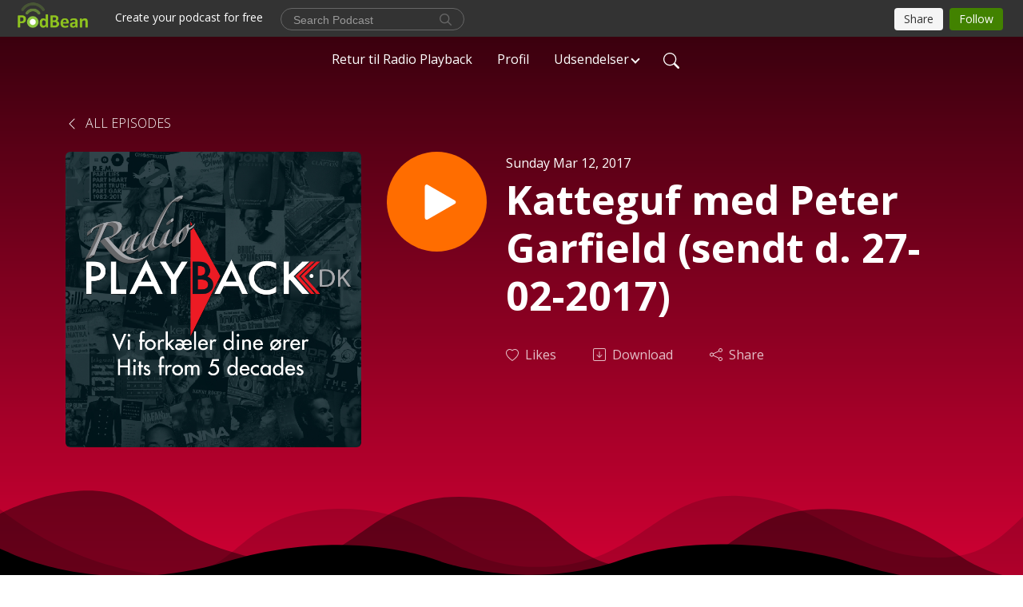

--- FILE ---
content_type: text/html; charset=UTF-8
request_url: https://radioplayback.podbean.com/e/katteguf-med-peter-garfield-sendt-d-20-02-2017/
body_size: 8465
content:
<!DOCTYPE html>
<html  data-head-attrs=""  lang="en">
<head>
  <meta charset="UTF-8">
  <meta name="viewport" content="width=device-width, initial-scale=1.0">
  <meta name="mobile-web-app-capable" content="yes">
  <meta name="apple-mobile-web-app-status-bar-style" content="black">
  <meta name="theme-color" content="#ffffff">
  <link rel="stylesheet" href="https://cdnjs.cloudflare.com/ajax/libs/twitter-bootstrap/5.0.1/css/bootstrap.min.css" integrity="sha512-Ez0cGzNzHR1tYAv56860NLspgUGuQw16GiOOp/I2LuTmpSK9xDXlgJz3XN4cnpXWDmkNBKXR/VDMTCnAaEooxA==" crossorigin="anonymous" referrerpolicy="no-referrer" />
  <link rel="preconnect" href="https://fonts.googleapis.com">
  <link rel="preconnect" href="https://fonts.gstatic.com" crossorigin>
  <script type="module" crossorigin src="https://pbcdn1.podbean.com/fs1/user-site-dist/assets/index.1ad62341.js"></script>
    <link rel="modulepreload" href="https://pbcdn1.podbean.com/fs1/user-site-dist/assets/vendor.7a484e8a.js">
    <link rel="stylesheet" href="https://pbcdn1.podbean.com/fs1/user-site-dist/assets/index.d710f70e.css">
  <link rel="manifest" href="/user-site/manifest.webmanifest" crossorigin="use-credentials"><title>Katteguf med Peter Garfield (sendt d. 27-02-2017) | Radio Playback Podcast</title><link rel="icon" href="https://www.podbean.com/favicon.ico"><link rel="apple-touch-icon" href="https://www.podbean.com/favicon.ico"><meta property="og:title" content="Katteguf med Peter Garfield (sendt d. 27-02-2017) | Radio Playback Podcast"><meta property="og:image" content="https://d2bwo9zemjwxh5.cloudfront.net/image-logo/739446/Itunes_Radio_Logo_1400x1400_1200x628.jpg?s=b1c45d1b6e1d4b32488d831b907ce87d&amp;e=jpg"><meta property="og:type" content="article"><meta property="og:url" content="https://radioplayback.podbean.com/e/katteguf-med-peter-garfield-sendt-d-20-02-2017/"><meta property="og:description" content=""><meta name="description" content=""><meta name="twitter:card" content="player"><meta name="twitter:site" content="@podbeancom"><meta name="twitter:url" content="https://radioplayback.podbean.com/e/katteguf-med-peter-garfield-sendt-d-20-02-2017/"><meta name="twitter:title" content="Katteguf med Peter Garfield (sendt d. 27-02-2017) | Radio Playback Podcast"><meta name="twitter:description" content=""><meta name="twitter:image" content="https://d2bwo9zemjwxh5.cloudfront.net/image-logo/739446/Itunes_Radio_Logo_1400x1400_1200x628.jpg?s=b1c45d1b6e1d4b32488d831b907ce87d&amp;e=jpg"><meta name="twitter:player" content="https://www.podbean.com/player-v2/?i=trd3m-6892a2&amp;square=1"><meta name="twitter:player:width" content="420"><meta name="twitter:player:height" content="420"><meta http-equiv="Content-Type" content="text/html; charset=UTF-8"><meta http-equiv="Content-Language" content="en-us"><meta name="generator" content="Podbean 3.2"><meta name="viewport" content="width=device-width, user-scalable=no, initial-scale=1.0, minimum-scale=1.0, maximum-scale=1.0"><meta name="author" content="PodBean Development"><meta name="Copyright" content="PodBean"><meta name="HandheldFriendly" content="True"><meta name="MobileOptimized" content="MobileOptimized"><meta name="robots" content="all"><meta name="twitter:app:id:googleplay" content="com.podbean.app.podcast"><meta name="twitter:app:id:ipad" content="973361050"><meta name="twitter:app:id:iphone" content="973361050"><meta name="twitter:app:name:googleplay" content="Podbean"><meta name="twitter:app:name:ipad" content="Podbean"><meta name="twitter:app:name:iphone" content="Podbean"><script type="application/ld+json">{"@context":"https://schema.org/","@type":"PodcastEpisode","url":"/e/katteguf-med-peter-garfield-sendt-d-20-02-2017/","name":"Katteguf med Peter Garfield (sendt d. 27-02-2017)","datePublished":"2017-03-12","description":"","associatedMedia":{"@type":"MediaObject","contentUrl":"https://mcdn.podbean.com/mf/web/r3r276/garfield-20-2-kl1600.mp3"},"partOfSeries":{"@type":"PodcastSeries","name":"Radio Playback Podcast","url":"https://radioplayback.podbean.com"}}</script><link type="application/rss+xml" rel="alternate" href="https://feed.podbean.com/radioplayback/feed.xml" title="Radio Playback Podcast"><link rel="canonical" href="https://radioplayback.podbean.com/e/katteguf-med-peter-garfield-sendt-d-20-02-2017/"><meta name="head:count" content="35"><link rel="modulepreload" crossorigin href="https://pbcdn1.podbean.com/fs1/user-site-dist/assets/episode.b821da30.js"><link rel="stylesheet" href="https://pbcdn1.podbean.com/fs1/user-site-dist/assets/episode.6d6d54b9.css"><link rel="modulepreload" crossorigin href="https://pbcdn1.podbean.com/fs1/user-site-dist/assets/HomeHeader.500f78d5.js"><link rel="stylesheet" href="https://pbcdn1.podbean.com/fs1/user-site-dist/assets/HomeHeader.f51f4f51.css"><link rel="modulepreload" crossorigin href="https://pbcdn1.podbean.com/fs1/user-site-dist/assets/HeadEpisode.60975439.js"><link rel="stylesheet" href="https://pbcdn1.podbean.com/fs1/user-site-dist/assets/HeadEpisode.72529506.css">
</head>
<body  data-head-attrs="" >
  <div id="app" data-server-rendered="true"><div class="main-page main-style-dark" style="--font:Open Sans,Helvetica,Arial,Verdana,sans-serif;--secondaryFont:Open Sans,Helvetica,Arial,Verdana,sans-serif;--playerColor:#ff6d00;--playerColorRGB:255,109,0;--homeHeaderTextColor:#ffffff;--pageHeaderTextColor:#ffffff;--pageHeaderBackgroundColor:#E70039;"><!----><div loginurl="https://www.podbean.com/site/user/login?return=https%253A%252F%252Fradioplayback.podbean.com%252Fe%252Fkatteguf-med-peter-garfield-sendt-d-20-02-2017%252F&amp;rts=b75562492b80aabd4922cdb7ce466dfa9d04fb36" postname="katteguf-med-peter-garfield-sendt-d-20-02-2017"><div class="theme-waves episode-detail d-flex flex-column h-100  navigation-transparent"><!--[--><div class="cc-navigation1 navigation" style="--navigationFontColor:#ffffff;--navigationBackgroundColor:#000000;"><nav class="navbar navbar-expand-lg"><div class="container justify-content-center"><div style="" class="nav-item search-icon list-unstyled"><button class="btn bg-transparent d-black d-lg-none border-0 nav-link text-dark px-2" type="button" title="Search"><svg xmlns="http://www.w3.org/2000/svg" width="20" height="20" fill="currentColor" class="bi bi-search" viewbox="0 0 16 16"><path d="M11.742 10.344a6.5 6.5 0 1 0-1.397 1.398h-.001c.03.04.062.078.098.115l3.85 3.85a1 1 0 0 0 1.415-1.414l-3.85-3.85a1.007 1.007 0 0 0-.115-.1zM12 6.5a5.5 5.5 0 1 1-11 0 5.5 5.5 0 0 1 11 0z"></path></svg></button></div><div class="h-search" style="display:none;"><input class="form-control shadow-sm rounded-pill border-0" title="Search" value="" type="text" placeholder="Search"><button type="button" class="btn bg-transparent border-0">Cancel</button></div><button class="navbar-toggler px-2" type="button" title="Navbar toggle" data-bs-toggle="collapse" data-bs-target="#navbarNav" aria-controls="navbarNav" aria-expanded="false" aria-label="Toggle navigation"><svg xmlns="http://www.w3.org/2000/svg" width="28" height="28" fill="currentColor" class="bi bi-list" viewbox="0 0 16 16"><path fill-rule="evenodd" d="M2.5 12a.5.5 0 0 1 .5-.5h10a.5.5 0 0 1 0 1H3a.5.5 0 0 1-.5-.5zm0-4a.5.5 0 0 1 .5-.5h10a.5.5 0 0 1 0 1H3a.5.5 0 0 1-.5-.5zm0-4a.5.5 0 0 1 .5-.5h10a.5.5 0 0 1 0 1H3a.5.5 0 0 1-.5-.5z"></path></svg></button><div class="collapse navbar-collapse" id="navbarNav"><ul class="navbar-nav" style=""><!--[--><li class="nav-item"><!--[--><a target="_blank" rel="noopener noreferrer" class="nav-link" active-class="active" href="https://radioplayback.dk/"><!--[-->Retur til Radio Playback<!--]--></a><!--]--></li><li class="nav-item"><!--[--><a target="_blank" rel="noopener noreferrer" class="nav-link" active-class="active" href="https://www.podbean.com/user-p3bRYCEqubX"><!--[-->Profil<!--]--></a><!--]--></li><li class="dropdown nav-item"><!--[--><a target="_blank" rel="noopener noreferrer" class="nav-link dropdown-toggle" data-bs-toggle="dropdown" active-class="active" role="button" aria-expanded="false" href="javascript:void();"><!--[-->Udsendelser<!--]--></a><ul class="dropdown-menu"><!--[--><a href="/category/byens-bedemand" class="dropdown-item"><!--[-->Byens Bedemand<!--]--></a><a href="/category/combardos-vikarservice" class="dropdown-item"><!--[-->Combardos Vikarservice<!--]--></a><a href="/category/dansktimen" class="dropdown-item"><!--[-->Dansktimen<!--]--></a><a href="/category/en-arbejdsplads-i-danmark" class="dropdown-item"><!--[-->En arbejdsplads i Danmark<!--]--></a><a href="/category/en-by-i-danmark" class="dropdown-item"><!--[-->En by i Danmark<!--]--></a><a href="/category/for-fuld-musik-med-iffer" class="dropdown-item"><!--[-->For Fuld Musik med Iffer<!--]--></a><a href="/category/frank-flemming-facebook-feed" class="dropdown-item"><!--[-->Frank Flemming Facebook Feed<!--]--></a><a href="/category/hit-med-playback" class="dropdown-item"><!--[-->Hit med Playback<!--]--></a><a href="/category/hitsnedkeren" class="dropdown-item"><!--[-->Hitsnedkeren<!--]--></a><a href="/category/john-bekker" class="dropdown-item"><!--[-->John Bekker<!--]--></a><a href="/category/katteguf-med-garfield" class="dropdown-item"><!--[-->Katteguf med Garfield<!--]--></a><a href="/category/keldy-g%c3%b8r-klar-til-s%c3%b8ndagen" class="dropdown-item"><!--[-->Keldy gør klar til søndagen<!--]--></a><a href="/category/musik-og-biermann" class="dropdown-item"><!--[-->Musik og Biermann<!--]--></a><a href="/category/musikalske-%c3%b8reh%c3%a6ngere" class="dropdown-item"><!--[-->Musikalske Ørehængere<!--]--></a><a href="/category/musikekspressen" class="dropdown-item"><!--[-->Musikekspressen<!--]--></a><a href="/category/musikken-lever" class="dropdown-item"><!--[-->Musikken lever<!--]--></a><a href="/category/pladebaren" class="dropdown-item"><!--[-->Pladebaren<!--]--></a><a href="/category/playback-line" class="dropdown-item"><!--[-->Playback Live<!--]--></a><a href="/category/store-hits-5-artier" class="dropdown-item"><!--[-->Store Hits 5 Årtier<!--]--></a><a href="/category/the-good-old-holly-gully-show" class="dropdown-item"><!--[-->The good old Holly Gully show<!--]--></a><!--]--></ul><!--]--></li><!--]--><!--[--><li style="" class="nav-item search-icon"><button class="btn bg-transparent border-0 nav-link" type="button" title="Search"><svg xmlns="http://www.w3.org/2000/svg" width="20" height="20" fill="currentColor" class="bi bi-search" viewbox="0 0 16 16"><path d="M11.742 10.344a6.5 6.5 0 1 0-1.397 1.398h-.001c.03.04.062.078.098.115l3.85 3.85a1 1 0 0 0 1.415-1.414l-3.85-3.85a1.007 1.007 0 0 0-.115-.1zM12 6.5a5.5 5.5 0 1 1-11 0 5.5 5.5 0 0 1 11 0z"></path></svg></button></li><!--]--></ul></div></div></nav></div><!----><!--]--><div class="common-content flex-shrink-0"><!--[--><!----><div class="episode-detail-top pt-5 pb-5"><div class="container mt-5"><nav><ol class="breadcrumb mt-2"><li class="breadcrumb-item"><a href="/" class="text-dark text-uppercase fw-light"><!--[--><svg xmlns="http://www.w3.org/2000/svg" width="16" height="16" fill="currentColor" class="bi bi-chevron-left" viewbox="0 0 16 16"><path fill-rule="evenodd" d="M11.354 1.646a.5.5 0 0 1 0 .708L5.707 8l5.647 5.646a.5.5 0 0 1-.708.708l-6-6a.5.5 0 0 1 0-.708l6-6a.5.5 0 0 1 .708 0z"></path></svg> All Episodes<!--]--></a></li></ol></nav><div class="episode-content"><div class="border-0 d-md-flex mt-4 mb-5 list"><img class="me-3 episode-logo" alt="Katteguf med Peter Garfield (sendt d. 27-02-2017)" src="https://pbcdn1.podbean.com/imglogo/image-logo/739446/Itunes_Radio_Logo_1400x1400_300x300.jpg" loading="lazy"><div class="card-body position-relative d-flex pt-0"><button class="btn btn-link rounded-circle play-button me-4" type="button" title="Play Katteguf med Peter Garfield (sendt d. 27-02-2017)"><svg t="1622017593702" class="icon icon-play text-white" fill="currentColor" viewbox="0 0 1024 1024" version="1.1" xmlns="http://www.w3.org/2000/svg" p-id="12170" width="30" height="30"><path d="M844.704269 475.730473L222.284513 116.380385a43.342807 43.342807 0 0 0-65.025048 37.548353v718.692951a43.335582 43.335582 0 0 0 65.025048 37.541128l622.412531-359.342864a43.357257 43.357257 0 0 0 0.007225-75.08948z" fill="" p-id="12171"></path></svg></button><div class="episode-info"><p class="e-date p-0 mb-1"><!----><span class="episode-date">Sunday Mar 12, 2017</span></p><h1 class="card-title page-title text-dark text-three-line fs-50">Katteguf med Peter Garfield (sendt d. 27-02-2017)</h1><div class="cc-post-toolbar pt-4"><ul class="list-unstyled d-flex mb-0 row gx-5 p-0"><li class="col-auto"><button class="border-0 p-0 bg-transparent row gx-1 align-items-center" title="Likes"><svg xmlns="http://www.w3.org/2000/svg" width="16" height="16" fill="currentColor" class="bi bi-heart col-auto icon-like" viewbox="0 0 16 16"><path d="m8 2.748-.717-.737C5.6.281 2.514.878 1.4 3.053c-.523 1.023-.641 2.5.314 4.385.92 1.815 2.834 3.989 6.286 6.357 3.452-2.368 5.365-4.542 6.286-6.357.955-1.886.838-3.362.314-4.385C13.486.878 10.4.28 8.717 2.01L8 2.748zM8 15C-7.333 4.868 3.279-3.04 7.824 1.143c.06.055.119.112.176.171a3.12 3.12 0 0 1 .176-.17C12.72-3.042 23.333 4.867 8 15z"></path></svg><span class="text-gray col-auto item-name">Likes</span><!----></button></li><li class="col-auto"><a class="border-0 p-0 bg-transparent row gx-1 align-items-center" href="https://www.podbean.com/media/share/pb-trd3m-6892a2?download=1" target="_blank" title="Download"><svg xmlns="http://www.w3.org/2000/svg" width="16" height="16" fill="currentColor" class="bi bi-arrow-down-square col-auto" viewbox="0 0 16 16"><path fill-rule="evenodd" d="M15 2a1 1 0 0 0-1-1H2a1 1 0 0 0-1 1v12a1 1 0 0 0 1 1h12a1 1 0 0 0 1-1V2zM0 2a2 2 0 0 1 2-2h12a2 2 0 0 1 2 2v12a2 2 0 0 1-2 2H2a2 2 0 0 1-2-2V2zm8.5 2.5a.5.5 0 0 0-1 0v5.793L5.354 8.146a.5.5 0 1 0-.708.708l3 3a.5.5 0 0 0 .708 0l3-3a.5.5 0 0 0-.708-.708L8.5 10.293V4.5z"></path></svg><span class="text-gray col-auto item-name">Download</span><!----></a></li><li class="col-auto"><button class="border-0 p-0 bg-transparent row gx-1 align-items-center" title="Share" data-bs-toggle="modal" data-bs-target="#shareModal"><svg xmlns="http://www.w3.org/2000/svg" width="16" height="16" fill="currentColor" class="bi bi-share col-auto" viewbox="0 0 16 16"><path d="M13.5 1a1.5 1.5 0 1 0 0 3 1.5 1.5 0 0 0 0-3zM11 2.5a2.5 2.5 0 1 1 .603 1.628l-6.718 3.12a2.499 2.499 0 0 1 0 1.504l6.718 3.12a2.5 2.5 0 1 1-.488.876l-6.718-3.12a2.5 2.5 0 1 1 0-3.256l6.718-3.12A2.5 2.5 0 0 1 11 2.5zm-8.5 4a1.5 1.5 0 1 0 0 3 1.5 1.5 0 0 0 0-3zm11 5.5a1.5 1.5 0 1 0 0 3 1.5 1.5 0 0 0 0-3z"></path></svg><span class="text-gray item-name col-auto">Share</span></button></li></ul></div><!----></div></div></div></div></div><svg id="Curve" xmlns="http://www.w3.org/2000/svg" viewBox="0 0 1924 212.552"><path id="curve01" d="M-23.685,359.406S93.525,419.436,253.5,371.375s273.577,1.033,273.577,1.033,113.49,37.939,226.2-3.355,263.749-5.5,290.141,3.355,177.158,52.609,265.227,5.262,191.943-46.8,304.094,6.182,276.982-24.446,276.982-24.446v134.43h-1924V354.945Z" transform="translate(34.287 -281.283)" fill="#fff"></path><path id="curve02" d="M-2.111,728.749s89.218-48.068,157.482-21.806c72.236,31.039,61.34,53.552,173.542,79.815S454.9,706.923,579.664,706.923s111.41,72.894,213.965,90.951,132.6-53.569,199.093-69.125,137.826-4.511,222.382,54.054,213.326,14.629,251.445-6.7,135.343-73.064,245.343-54.288,210,76.058,210,76.058V911.5h-1924Z" transform="translate(2.111 -698.949)" fill="#fff" opacity="0.421"></path><path id="curve03" d="M2055.179,850.019v149.1h-1924v-189.1h0c.91-.286,75.2,66.583,191.974,82.357s98.2-77.359,230-82.357,144.632,77.663,267.9,73.383,142.695-95.3,246.795-89.867,140.081,75,245.748,78.165,103.959-84.817,189.279-85.131c127.354-.563,114.822,75.533,200.279,75.544s105.741-66.281,195.854-68.578S2055.179,850.019,2055.179,850.019Z" transform="translate(-131.179 -786.567)" fill="#fff" opacity="0.158"></path></svg></div><!--]--><!----><div class="episode-detail-bottom"><div class="container"><div class="episode-content"><div class="border-0 d-flex"><div class="card-body ps-0 pt-5 pb-5"><p class="e-description card-text"></p></div></div></div></div></div><!----><div class="episode-detail-bottom"><div class="container"><div class="pb-2"><div class="cc-comments"><div class="comment-title">Comment (0) </div><!----><div class="content empty-content text-center"><svg xmlns="http://www.w3.org/2000/svg" width="16" height="16" fill="currentColor" class="bi bi-chat-left-text" viewbox="0 0 16 16"><path d="M14 1a1 1 0 0 1 1 1v8a1 1 0 0 1-1 1H4.414A2 2 0 0 0 3 11.586l-2 2V2a1 1 0 0 1 1-1h12zM2 0a2 2 0 0 0-2 2v12.793a.5.5 0 0 0 .854.353l2.853-2.853A1 1 0 0 1 4.414 12H14a2 2 0 0 0 2-2V2a2 2 0 0 0-2-2H2z"></path><path d="M3 3.5a.5.5 0 0 1 .5-.5h9a.5.5 0 0 1 0 1h-9a.5.5 0 0 1-.5-.5zM3 6a.5.5 0 0 1 .5-.5h9a.5.5 0 0 1 0 1h-9A.5.5 0 0 1 3 6zm0 2.5a.5.5 0 0 1 .5-.5h5a.5.5 0 0 1 0 1h-5a.5.5 0 0 1-.5-.5z"></path></svg><p class="pt-3">No comments yet. Be the first to say something!</p></div></div></div></div></div></div><!--[--><footer class="cc-footer1 footer mt-auto" style="--footerFontColor:#ffffff;--footerBackgroundColor:#000000;"><div class="container p-0 d-sm-flex justify-content-sm-between align-items-center flex-row-reverse"><ul class="row gx-4 social-icon-content list-unstyled d-flex justify-content-md-start justify-content-center mb-0"><!----><!----><!----><!----><!----></ul><div class="right-content"><p class="mb-0 pt-2">Copyright 2015-2023 . All rights reserved.</p><p class="by">Podcast Powered By <a href="https://www.podbean.com" target="_blank" rel="noopener noreferrer">Podbean</a></p></div></div></footer><div class="after-footer"></div><!----><!--]--></div></div><!----><!----><!----><div style="display:none;">Version: 20241125</div></div></div>

<script>window.__INITIAL_STATE__="{\"store\":{\"baseInfo\":{\"podcastTitle\":\"Radio Playback Podcast\",\"slug\":\"radioplayback\",\"podcastDescription\":\"Velkommen til Radio Playback. Vi er en dansk 24 timers netradio leveret af passionerede værter og musikstil med den brede pensel – fra oldies til det nyeste. Du får svært ved ikke at synge med, for vi forkæler dine ører. Flere af vores udsendelser kan du lytte her til som Podcast.\\nMusikken i alle udsendelser er gengivet med tilladelse fra Koda & Gramex\",\"podcastLogo\":\"https:\u002F\u002Fpbcdn1.podbean.com\u002Fimglogo\u002Fimage-logo\u002F739446\u002FItunes_Radio_Logo_1400x1400.jpg\",\"podcastShareLogo\":\"https:\u002F\u002Fd2bwo9zemjwxh5.cloudfront.net\u002Fimage-logo\u002F739446\u002FItunes_Radio_Logo_1400x1400_1200x628.jpg?s=b1c45d1b6e1d4b32488d831b907ce87d&e=jpg\",\"podcastUrl\":\"https:\u002F\u002Fradioplayback.podbean.com\",\"podcastCanSearched\":true,\"feedUrl\":\"https:\u002F\u002Ffeed.podbean.com\u002Fradioplayback\u002Ffeed.xml\",\"theme\":\"waves\",\"podcastDeepLink\":\"https:\u002F\u002Fwww.podbean.com\u002Fpw\u002Fpbblog-8hejd-b4876?from=usersite\",\"removePodbeanBranding\":\"no\",\"brandingLogo\":null,\"timeZone\":{\"timeZoneId\":29,\"gmtAdjustment\":\"GMT+00:00\",\"useDaylightTime\":0,\"value\":0,\"text\":\"(GMT+00:00) Casablanca, Monrovia, Reykjavik\",\"daylightStartTime\":\"Second Sunday Of March +2 Hours\",\"daylightEndTime\":\"First Sunday Of November +2 Hours\",\"timezone\":null},\"podcastDownloads\":null,\"totalEpisodes\":2475,\"showComments\":true,\"iOSAppDownloadLink\":null,\"customizeCssUrl\":null,\"androidAppDownloadLink\":null,\"showPostShare\":true,\"showLike\":true,\"author\":\"John Bekker\",\"enableEngagementStats\":true,\"shareEmbedLink\":\"https:\u002F\u002Fadmin5.podbean.com\u002Fembed.html?id=pbblog-8hejd-b4876-playlist\",\"language\":\"en\",\"sensitivitySessionExpireTime\":3600,\"podcastApps\":[{\"name\":\"Podbean App\",\"link\":\"https:\u002F\u002Fwww.podbean.com\u002Fpw\u002Fpbblog-8hejd-b4876?from=usersite\",\"image\":\"https:\u002F\u002Fpbcdn1.podbean.com\u002Ffs1\u002Fsite\u002Fimages\u002Fadmin5\u002Fpodbean-app.png\",\"title\":null},{\"name\":\"Spotify\",\"link\":\"https:\u002F\u002Fopen.spotify.com\u002Fshow\u002F6CnDqlL5dNzW8x6PJFnoFD\",\"image\":\"https:\u002F\u002Fpbcdn1.podbean.com\u002Ffs1\u002Fsite\u002Fimages\u002Fadmin5\u002Fspotify.png\",\"title\":null}],\"components\":{\"base\":[{\"id\":\"MainStyle\",\"val\":\"dark\"},{\"id\":\"Font\",\"val\":\"Open Sans\"},{\"id\":\"SecondaryFont\",\"val\":\"Open Sans\"},{\"id\":\"PlayerColor\",\"val\":\"#ff6d00\"},{\"id\":\"PlayerStyle\",\"val\":\"player1\"},{\"id\":\"PlayerWave\",\"val\":\"show\"},{\"id\":\"Favicon\",\"val\":null},{\"id\":\"CookiesNotice\",\"val\":\"hide\"},{\"id\":\"CookiesNoticeContent\",\"val\":\"\u003Ch4\u003ECookies Notice\u003C\u002Fh4\u003E\u003Cp\u003EThis website uses cookies to improve your experience while you navigate through the website. By using our website you agree to our use of cookies.\u003C\u002Fp\u003E\"},{\"id\":\"EpisodePageListenOn\",\"val\":\"hide\"},{\"id\":\"EpisodePageCustomizeComponent\",\"val\":\"hide\"}],\"home-header\":[{\"id\":\"HomeHeaderTextColor\",\"val\":\"#ffffff\"},{\"id\":\"BackgroundImage\",\"val\":\"\u002Fassets\u002Fvanilla-banner-dark.jpg\"},{\"id\":\"BackgroundImageForMobile\",\"val\":null}],\"page-header\":[{\"id\":\"PageHeaderTextColor\",\"val\":\"#ffffff\"},{\"id\":\"PageHeaderBackgroundColor\",\"val\":\"#E70039\"}],\"episode-list\":[{\"id\":\"EpisodeListType\",\"val\":\"list\"},{\"id\":\"EpisodesPerPage\",\"val\":50},{\"id\":\"EpisodeStats\",\"val\":\"hide\"}],\"navigation\":[{\"id\":\"NavigationFontColor\",\"val\":\"#ffffff\"},{\"id\":\"NavigationBackgroundColor\",\"val\":\"#000000\"},{\"id\":\"NavigationSearch\",\"val\":\"show\"},{\"id\":\"NavigationLinks\",\"val\":[{\"id\":\"Home\",\"type\":\"Link\",\"value\":\"https:\u002F\u002Fradioplayback.dk\u002F\",\"text\":\"Retur til Radio Playback\",\"subitems\":[]},{\"id\":\"Profile\",\"type\":\"Link\",\"value\":\"https:\u002F\u002Fwww.podbean.com\u002Fuser-p3bRYCEqubX\",\"text\":\"Profil\",\"subitems\":[]},{\"id\":\"b962dcbd-4a19-619b-8245-50c2c71860c7\",\"type\":\"Tags\",\"value\":\"\",\"text\":\"Udsendelser\",\"subitems\":[]}]}],\"footer\":[{\"id\":\"FooterType\",\"val\":\"Footer1\"},{\"id\":\"FooterFontColor\",\"val\":\"#ffffff\"},{\"id\":\"FooterBackgroundColor\",\"val\":\"#000000\"},{\"id\":\"FooterCopyright\",\"val\":\"Copyright 2015-2023 . All rights reserved.\"},{\"id\":\"SocialMediaLinks\",\"val\":{\"facebook_username\":\"\",\"twitter_username\":\"\",\"instagram_username\":\"\",\"youtube_username\":\"\",\"linkedin_username\":\"\"}}],\"customize-container1\":[],\"customize-container2\":[]},\"allLinks\":[{\"id\":\"Tags-18885291\",\"type\":\"Link\",\"value\":\"\u002Fcategory\u002Fbyens-bedemand\",\"text\":\"Byens Bedemand\",\"subitems\":[]},{\"id\":\"Tags-1058936\",\"type\":\"Link\",\"value\":\"\u002Fcategory\u002Fcombardos-vikarservice\",\"text\":\"Combardos Vikarservice\",\"subitems\":[]},{\"id\":\"Tags-1365097\",\"type\":\"Link\",\"value\":\"\u002Fcategory\u002Fdansktimen\",\"text\":\"Dansktimen\",\"subitems\":[]},{\"id\":\"Tags-1082301\",\"type\":\"Link\",\"value\":\"\u002Fcategory\u002Fen-arbejdsplads-i-danmark\",\"text\":\"En arbejdsplads i Danmark\",\"subitems\":[]},{\"id\":\"Tags-1046373\",\"type\":\"Link\",\"value\":\"\u002Fcategory\u002Fen-by-i-danmark\",\"text\":\"En by i Danmark\",\"subitems\":[]},{\"id\":\"Tags-1500949\",\"type\":\"Link\",\"value\":\"\u002Fcategory\u002Ffor-fuld-musik-med-iffer\",\"text\":\"For Fuld Musik med Iffer\",\"subitems\":[]},{\"id\":\"Tags-2534866\",\"type\":\"Link\",\"value\":\"\u002Fcategory\u002Ffrank-flemming-facebook-feed\",\"text\":\"Frank Flemming Facebook Feed\",\"subitems\":[]},{\"id\":\"Tags-1537941\",\"type\":\"Link\",\"value\":\"\u002Fcategory\u002Fhit-med-playback\",\"text\":\"Hit med Playback\",\"subitems\":[]},{\"id\":\"Tags-1061544\",\"type\":\"Link\",\"value\":\"\u002Fcategory\u002Fhitsnedkeren\",\"text\":\"Hitsnedkeren\",\"subitems\":[]},{\"id\":\"Tags-7163505\",\"type\":\"Link\",\"value\":\"\u002Fcategory\u002Fjohn-bekker\",\"text\":\"John Bekker\",\"subitems\":[]},{\"id\":\"Tags-1047073\",\"type\":\"Link\",\"value\":\"\u002Fcategory\u002Fkatteguf-med-garfield\",\"text\":\"Katteguf med Garfield\",\"subitems\":[]},{\"id\":\"Tags-1050552\",\"type\":\"Link\",\"value\":\"\u002Fcategory\u002Fkeldy-g%c3%b8r-klar-til-s%c3%b8ndagen\",\"text\":\"Keldy gør klar til søndagen\",\"subitems\":[]},{\"id\":\"Tags-18849672\",\"type\":\"Link\",\"value\":\"\u002Fcategory\u002Fmusik-og-biermann\",\"text\":\"Musik og Biermann\",\"subitems\":[]},{\"id\":\"Tags-18874597\",\"type\":\"Link\",\"value\":\"\u002Fcategory\u002Fmusikalske-%c3%b8reh%c3%a6ngere\",\"text\":\"Musikalske Ørehængere\",\"subitems\":[]},{\"id\":\"Tags-18873305\",\"type\":\"Link\",\"value\":\"\u002Fcategory\u002Fmusikekspressen\",\"text\":\"Musikekspressen\",\"subitems\":[]},{\"id\":\"Tags-1047210\",\"type\":\"Link\",\"value\":\"\u002Fcategory\u002Fmusikken-lever\",\"text\":\"Musikken lever\",\"subitems\":[]},{\"id\":\"Tags-18871621\",\"type\":\"Link\",\"value\":\"\u002Fcategory\u002Fpladebaren\",\"text\":\"Pladebaren\",\"subitems\":[]},{\"id\":\"Tags-1047214\",\"type\":\"Link\",\"value\":\"\u002Fcategory\u002Fplayback-line\",\"text\":\"Playback Live\",\"subitems\":[]},{\"id\":\"Tags-1212289\",\"type\":\"Link\",\"value\":\"\u002Fcategory\u002Fstore-hits-5-artier\",\"text\":\"Store Hits 5 Årtier\",\"subitems\":[]},{\"id\":\"Tags-1052637\",\"type\":\"Link\",\"value\":\"\u002Fcategory\u002Fthe-good-old-holly-gully-show\",\"text\":\"The good old Holly Gully show\",\"subitems\":[]}],\"mainStylesDefaultSettings\":null,\"defaultCustomizeComponents\":null,\"scripts\":[],\"metas\":null,\"appConfig\":{\"package\":\"com.podbean.app.podcast\",\"app_store_id\":973361050,\"app_name\":\"Podbean\",\"scheme\":\"podbean\"},\"customizeCss\":null,\"canEditCss\":null,\"enableJsCodeInCustomizeContent\":false,\"enabledIframeCodeInCustomizeContent\":true,\"sectionMaxCount\":10,\"enableEditorLink\":true,\"enableEditCookiesNotice\":true,\"siteRedirectToFeed\":false,\"podcatcherRssUrl\":null,\"showFeed\":true,\"showTopBar\":true,\"enableWebSiteLike\":true,\"organizationName\":null,\"organizationPageLink\":null},\"backToListUrl\":\"\u002F\",\"tinymceLoaded\":false,\"listEpisodes\":[],\"userLikedEpisodes\":[],\"userLikeCheckedEpisodes\":[],\"topBarIframeLoaded\":false,\"listTotalCount\":0,\"listTotalPage\":0,\"listPage\":0,\"listType\":\"all\",\"listValue\":\"\",\"listName\":\"\",\"pageLoading\":false,\"apiBaseUrl\":\"https:\u002F\u002Fradioplayback.podbean.com\",\"apiV2BaseUrl\":\"\",\"apiCommonParams\":{\"t\":\"69725f50\",\"clientSignature\":\"fcf80a28c1a5c28f118c67d9425c1567\",\"u\":null,\"customizing\":null},\"apiCommonHeaders\":{},\"comments\":[],\"commentsTotalCount\":0,\"commentsTotalPage\":0,\"commentsPage\":1,\"commentEpisodeId\":\"pb6853282-trd3m\",\"episode\":{\"id\":\"pb6853282\",\"idTag\":\"trd3m\",\"title\":\"Katteguf med Peter Garfield (sendt d. 27-02-2017)\",\"logo\":\"https:\u002F\u002Fpbcdn1.podbean.com\u002Fimglogo\u002Fimage-logo\u002F739446\u002FItunes_Radio_Logo_1400x1400_300x300.jpg\",\"shareLogo\":\"https:\u002F\u002Fd2bwo9zemjwxh5.cloudfront.net\u002Fimage-logo\u002F739446\u002FItunes_Radio_Logo_1400x1400_1200x628.jpg?s=b1c45d1b6e1d4b32488d831b907ce87d&e=jpg\",\"largeLogo\":\"https:\u002F\u002Fpbcdn1.podbean.com\u002Fimglogo\u002Fimage-logo\u002F739446\u002FItunes_Radio_Logo_1400x1400.jpg\",\"previewContent\":null,\"content\":\"\",\"publishTimestamp\":1489338784,\"duration\":7198,\"mediaUrl\":\"https:\u002F\u002Fmcdn.podbean.com\u002Fmf\u002Fweb\u002Fr3r276\u002Fgarfield-20-2-kl1600.mp3\",\"mediaType\":\"audio\u002Fmpeg\",\"shareLink\":\"https:\u002F\u002Fadmin5.podbean.com\u002Fembed.html?id=pb-trd3m-6892a2\",\"likedCount\":null,\"deepLink\":\"https:\u002F\u002Fwww.podbean.com\u002Few\u002Fpb-trd3m-6892a2\",\"transcriptUrl\":null,\"permalink\":\"\u002Fe\u002Fkatteguf-med-peter-garfield-sendt-d-20-02-2017\u002F\",\"downloadLink\":\"https:\u002F\u002Fwww.podbean.com\u002Fmedia\u002Fshare\u002Fpb-trd3m-6892a2?download=1\",\"fallbackResource\":null,\"fallbackResourceMimetype\":null,\"downloadCount\":0,\"status\":\"publish\",\"hasMoreContent\":false,\"chaptersUrl\":null,\"explicit\":false},\"episodeShareLink\":null,\"deepLink\":\"https:\u002F\u002Fwww.podbean.com\u002Few\u002Fpb-trd3m-6892a2\",\"playlist\":{\"episodes\":[],\"current\":0,\"start\":0,\"stop\":0,\"playing\":true,\"playerLoading\":true,\"playbackRate\":1,\"playbackRateIndex\":1,\"volume\":1},\"toasts\":[],\"confirm\":null,\"customizeEditorFormZIndex\":999,\"lastRequestTime\":null,\"validateChangesOnBeforeunload\":true,\"windowWidth\":1000,\"VITE_FS1_CDN_URL_PREFIX\":\"https:\u002F\u002Fpbcdn1.podbean.com\u002Ffs1\",\"reloadStats\":false,\"userIdEncrypted\":null,\"userProfilePicture\":null,\"username\":null,\"isVerified\":false,\"loadUserInfo\":false,\"loginUrl\":\"https:\u002F\u002Fwww.podbean.com\u002Fsite\u002Fuser\u002Flogin?return=https%253A%252F%252Fradioplayback.podbean.com%252Fe%252Fkatteguf-med-peter-garfield-sendt-d-20-02-2017%252F&rts=b75562492b80aabd4922cdb7ce466dfa9d04fb36\",\"recaptchaV3Loaded\":false,\"recaptchaV2Loaded\":false,\"likesLoaded\":false,\"commentLikeMap\":{},\"commentOffset\":0,\"widgetCommentsLoaded\":false},\"episode\":{\"id\":\"pb6853282\",\"idTag\":\"trd3m\",\"title\":\"Katteguf med Peter Garfield (sendt d. 27-02-2017)\",\"logo\":\"https:\u002F\u002Fpbcdn1.podbean.com\u002Fimglogo\u002Fimage-logo\u002F739446\u002FItunes_Radio_Logo_1400x1400_300x300.jpg\",\"shareLogo\":\"https:\u002F\u002Fd2bwo9zemjwxh5.cloudfront.net\u002Fimage-logo\u002F739446\u002FItunes_Radio_Logo_1400x1400_1200x628.jpg?s=b1c45d1b6e1d4b32488d831b907ce87d&e=jpg\",\"largeLogo\":\"https:\u002F\u002Fpbcdn1.podbean.com\u002Fimglogo\u002Fimage-logo\u002F739446\u002FItunes_Radio_Logo_1400x1400.jpg\",\"previewContent\":null,\"content\":\"\",\"publishTimestamp\":1489338784,\"duration\":7198,\"mediaUrl\":\"https:\u002F\u002Fmcdn.podbean.com\u002Fmf\u002Fweb\u002Fr3r276\u002Fgarfield-20-2-kl1600.mp3\",\"mediaType\":\"audio\u002Fmpeg\",\"shareLink\":\"https:\u002F\u002Fadmin5.podbean.com\u002Fembed.html?id=pb-trd3m-6892a2\",\"likedCount\":null,\"deepLink\":\"https:\u002F\u002Fwww.podbean.com\u002Few\u002Fpb-trd3m-6892a2\",\"transcriptUrl\":null,\"permalink\":\"\u002Fe\u002Fkatteguf-med-peter-garfield-sendt-d-20-02-2017\u002F\",\"downloadLink\":\"https:\u002F\u002Fwww.podbean.com\u002Fmedia\u002Fshare\u002Fpb-trd3m-6892a2?download=1\",\"fallbackResource\":null,\"fallbackResourceMimetype\":null,\"downloadCount\":0,\"status\":\"publish\",\"hasMoreContent\":false,\"chaptersUrl\":null,\"explicit\":false},\"loginUrl\":\"https:\u002F\u002Fwww.podbean.com\u002Fsite\u002Fuser\u002Flogin?return=https%253A%252F%252Fradioplayback.podbean.com%252Fe%252Fkatteguf-med-peter-garfield-sendt-d-20-02-2017%252F&rts=b75562492b80aabd4922cdb7ce466dfa9d04fb36\"}"</script>
  
  <script src="https://cdnjs.cloudflare.com/ajax/libs/bootstrap/5.0.2/js/bootstrap.bundle.min.js" integrity="sha512-72WD92hLs7T5FAXn3vkNZflWG6pglUDDpm87TeQmfSg8KnrymL2G30R7as4FmTwhgu9H7eSzDCX3mjitSecKnw==" crossorigin="anonymous" referrerpolicy="no-referrer"></script>
</body>
</html>
